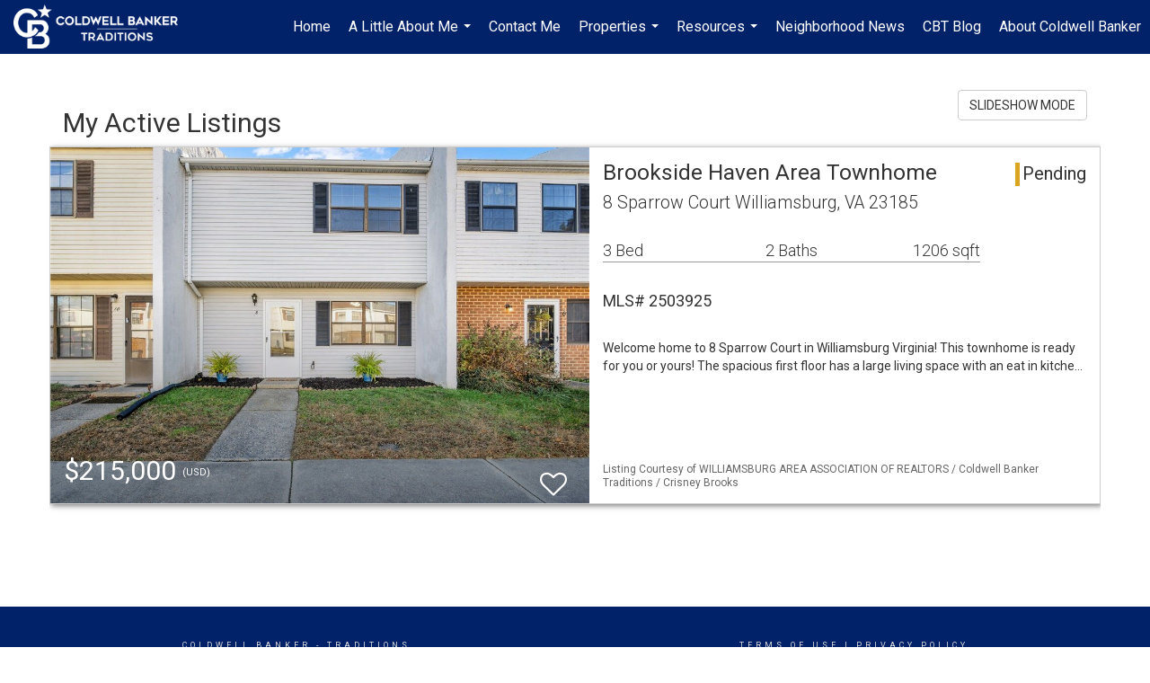

--- FILE ---
content_type: text/html; charset=utf-8
request_url: https://www.google.com/recaptcha/api2/anchor?ar=1&k=6LdmtrYUAAAAAAHk0DIYZUZov8ZzYGbtAIozmHtV&co=aHR0cHM6Ly9jcmlzbmV5YnJvb2tzLmNvbTo0NDM.&hl=en&v=PoyoqOPhxBO7pBk68S4YbpHZ&size=invisible&anchor-ms=20000&execute-ms=30000&cb=220tjekwbjf9
body_size: 48717
content:
<!DOCTYPE HTML><html dir="ltr" lang="en"><head><meta http-equiv="Content-Type" content="text/html; charset=UTF-8">
<meta http-equiv="X-UA-Compatible" content="IE=edge">
<title>reCAPTCHA</title>
<style type="text/css">
/* cyrillic-ext */
@font-face {
  font-family: 'Roboto';
  font-style: normal;
  font-weight: 400;
  font-stretch: 100%;
  src: url(//fonts.gstatic.com/s/roboto/v48/KFO7CnqEu92Fr1ME7kSn66aGLdTylUAMa3GUBHMdazTgWw.woff2) format('woff2');
  unicode-range: U+0460-052F, U+1C80-1C8A, U+20B4, U+2DE0-2DFF, U+A640-A69F, U+FE2E-FE2F;
}
/* cyrillic */
@font-face {
  font-family: 'Roboto';
  font-style: normal;
  font-weight: 400;
  font-stretch: 100%;
  src: url(//fonts.gstatic.com/s/roboto/v48/KFO7CnqEu92Fr1ME7kSn66aGLdTylUAMa3iUBHMdazTgWw.woff2) format('woff2');
  unicode-range: U+0301, U+0400-045F, U+0490-0491, U+04B0-04B1, U+2116;
}
/* greek-ext */
@font-face {
  font-family: 'Roboto';
  font-style: normal;
  font-weight: 400;
  font-stretch: 100%;
  src: url(//fonts.gstatic.com/s/roboto/v48/KFO7CnqEu92Fr1ME7kSn66aGLdTylUAMa3CUBHMdazTgWw.woff2) format('woff2');
  unicode-range: U+1F00-1FFF;
}
/* greek */
@font-face {
  font-family: 'Roboto';
  font-style: normal;
  font-weight: 400;
  font-stretch: 100%;
  src: url(//fonts.gstatic.com/s/roboto/v48/KFO7CnqEu92Fr1ME7kSn66aGLdTylUAMa3-UBHMdazTgWw.woff2) format('woff2');
  unicode-range: U+0370-0377, U+037A-037F, U+0384-038A, U+038C, U+038E-03A1, U+03A3-03FF;
}
/* math */
@font-face {
  font-family: 'Roboto';
  font-style: normal;
  font-weight: 400;
  font-stretch: 100%;
  src: url(//fonts.gstatic.com/s/roboto/v48/KFO7CnqEu92Fr1ME7kSn66aGLdTylUAMawCUBHMdazTgWw.woff2) format('woff2');
  unicode-range: U+0302-0303, U+0305, U+0307-0308, U+0310, U+0312, U+0315, U+031A, U+0326-0327, U+032C, U+032F-0330, U+0332-0333, U+0338, U+033A, U+0346, U+034D, U+0391-03A1, U+03A3-03A9, U+03B1-03C9, U+03D1, U+03D5-03D6, U+03F0-03F1, U+03F4-03F5, U+2016-2017, U+2034-2038, U+203C, U+2040, U+2043, U+2047, U+2050, U+2057, U+205F, U+2070-2071, U+2074-208E, U+2090-209C, U+20D0-20DC, U+20E1, U+20E5-20EF, U+2100-2112, U+2114-2115, U+2117-2121, U+2123-214F, U+2190, U+2192, U+2194-21AE, U+21B0-21E5, U+21F1-21F2, U+21F4-2211, U+2213-2214, U+2216-22FF, U+2308-230B, U+2310, U+2319, U+231C-2321, U+2336-237A, U+237C, U+2395, U+239B-23B7, U+23D0, U+23DC-23E1, U+2474-2475, U+25AF, U+25B3, U+25B7, U+25BD, U+25C1, U+25CA, U+25CC, U+25FB, U+266D-266F, U+27C0-27FF, U+2900-2AFF, U+2B0E-2B11, U+2B30-2B4C, U+2BFE, U+3030, U+FF5B, U+FF5D, U+1D400-1D7FF, U+1EE00-1EEFF;
}
/* symbols */
@font-face {
  font-family: 'Roboto';
  font-style: normal;
  font-weight: 400;
  font-stretch: 100%;
  src: url(//fonts.gstatic.com/s/roboto/v48/KFO7CnqEu92Fr1ME7kSn66aGLdTylUAMaxKUBHMdazTgWw.woff2) format('woff2');
  unicode-range: U+0001-000C, U+000E-001F, U+007F-009F, U+20DD-20E0, U+20E2-20E4, U+2150-218F, U+2190, U+2192, U+2194-2199, U+21AF, U+21E6-21F0, U+21F3, U+2218-2219, U+2299, U+22C4-22C6, U+2300-243F, U+2440-244A, U+2460-24FF, U+25A0-27BF, U+2800-28FF, U+2921-2922, U+2981, U+29BF, U+29EB, U+2B00-2BFF, U+4DC0-4DFF, U+FFF9-FFFB, U+10140-1018E, U+10190-1019C, U+101A0, U+101D0-101FD, U+102E0-102FB, U+10E60-10E7E, U+1D2C0-1D2D3, U+1D2E0-1D37F, U+1F000-1F0FF, U+1F100-1F1AD, U+1F1E6-1F1FF, U+1F30D-1F30F, U+1F315, U+1F31C, U+1F31E, U+1F320-1F32C, U+1F336, U+1F378, U+1F37D, U+1F382, U+1F393-1F39F, U+1F3A7-1F3A8, U+1F3AC-1F3AF, U+1F3C2, U+1F3C4-1F3C6, U+1F3CA-1F3CE, U+1F3D4-1F3E0, U+1F3ED, U+1F3F1-1F3F3, U+1F3F5-1F3F7, U+1F408, U+1F415, U+1F41F, U+1F426, U+1F43F, U+1F441-1F442, U+1F444, U+1F446-1F449, U+1F44C-1F44E, U+1F453, U+1F46A, U+1F47D, U+1F4A3, U+1F4B0, U+1F4B3, U+1F4B9, U+1F4BB, U+1F4BF, U+1F4C8-1F4CB, U+1F4D6, U+1F4DA, U+1F4DF, U+1F4E3-1F4E6, U+1F4EA-1F4ED, U+1F4F7, U+1F4F9-1F4FB, U+1F4FD-1F4FE, U+1F503, U+1F507-1F50B, U+1F50D, U+1F512-1F513, U+1F53E-1F54A, U+1F54F-1F5FA, U+1F610, U+1F650-1F67F, U+1F687, U+1F68D, U+1F691, U+1F694, U+1F698, U+1F6AD, U+1F6B2, U+1F6B9-1F6BA, U+1F6BC, U+1F6C6-1F6CF, U+1F6D3-1F6D7, U+1F6E0-1F6EA, U+1F6F0-1F6F3, U+1F6F7-1F6FC, U+1F700-1F7FF, U+1F800-1F80B, U+1F810-1F847, U+1F850-1F859, U+1F860-1F887, U+1F890-1F8AD, U+1F8B0-1F8BB, U+1F8C0-1F8C1, U+1F900-1F90B, U+1F93B, U+1F946, U+1F984, U+1F996, U+1F9E9, U+1FA00-1FA6F, U+1FA70-1FA7C, U+1FA80-1FA89, U+1FA8F-1FAC6, U+1FACE-1FADC, U+1FADF-1FAE9, U+1FAF0-1FAF8, U+1FB00-1FBFF;
}
/* vietnamese */
@font-face {
  font-family: 'Roboto';
  font-style: normal;
  font-weight: 400;
  font-stretch: 100%;
  src: url(//fonts.gstatic.com/s/roboto/v48/KFO7CnqEu92Fr1ME7kSn66aGLdTylUAMa3OUBHMdazTgWw.woff2) format('woff2');
  unicode-range: U+0102-0103, U+0110-0111, U+0128-0129, U+0168-0169, U+01A0-01A1, U+01AF-01B0, U+0300-0301, U+0303-0304, U+0308-0309, U+0323, U+0329, U+1EA0-1EF9, U+20AB;
}
/* latin-ext */
@font-face {
  font-family: 'Roboto';
  font-style: normal;
  font-weight: 400;
  font-stretch: 100%;
  src: url(//fonts.gstatic.com/s/roboto/v48/KFO7CnqEu92Fr1ME7kSn66aGLdTylUAMa3KUBHMdazTgWw.woff2) format('woff2');
  unicode-range: U+0100-02BA, U+02BD-02C5, U+02C7-02CC, U+02CE-02D7, U+02DD-02FF, U+0304, U+0308, U+0329, U+1D00-1DBF, U+1E00-1E9F, U+1EF2-1EFF, U+2020, U+20A0-20AB, U+20AD-20C0, U+2113, U+2C60-2C7F, U+A720-A7FF;
}
/* latin */
@font-face {
  font-family: 'Roboto';
  font-style: normal;
  font-weight: 400;
  font-stretch: 100%;
  src: url(//fonts.gstatic.com/s/roboto/v48/KFO7CnqEu92Fr1ME7kSn66aGLdTylUAMa3yUBHMdazQ.woff2) format('woff2');
  unicode-range: U+0000-00FF, U+0131, U+0152-0153, U+02BB-02BC, U+02C6, U+02DA, U+02DC, U+0304, U+0308, U+0329, U+2000-206F, U+20AC, U+2122, U+2191, U+2193, U+2212, U+2215, U+FEFF, U+FFFD;
}
/* cyrillic-ext */
@font-face {
  font-family: 'Roboto';
  font-style: normal;
  font-weight: 500;
  font-stretch: 100%;
  src: url(//fonts.gstatic.com/s/roboto/v48/KFO7CnqEu92Fr1ME7kSn66aGLdTylUAMa3GUBHMdazTgWw.woff2) format('woff2');
  unicode-range: U+0460-052F, U+1C80-1C8A, U+20B4, U+2DE0-2DFF, U+A640-A69F, U+FE2E-FE2F;
}
/* cyrillic */
@font-face {
  font-family: 'Roboto';
  font-style: normal;
  font-weight: 500;
  font-stretch: 100%;
  src: url(//fonts.gstatic.com/s/roboto/v48/KFO7CnqEu92Fr1ME7kSn66aGLdTylUAMa3iUBHMdazTgWw.woff2) format('woff2');
  unicode-range: U+0301, U+0400-045F, U+0490-0491, U+04B0-04B1, U+2116;
}
/* greek-ext */
@font-face {
  font-family: 'Roboto';
  font-style: normal;
  font-weight: 500;
  font-stretch: 100%;
  src: url(//fonts.gstatic.com/s/roboto/v48/KFO7CnqEu92Fr1ME7kSn66aGLdTylUAMa3CUBHMdazTgWw.woff2) format('woff2');
  unicode-range: U+1F00-1FFF;
}
/* greek */
@font-face {
  font-family: 'Roboto';
  font-style: normal;
  font-weight: 500;
  font-stretch: 100%;
  src: url(//fonts.gstatic.com/s/roboto/v48/KFO7CnqEu92Fr1ME7kSn66aGLdTylUAMa3-UBHMdazTgWw.woff2) format('woff2');
  unicode-range: U+0370-0377, U+037A-037F, U+0384-038A, U+038C, U+038E-03A1, U+03A3-03FF;
}
/* math */
@font-face {
  font-family: 'Roboto';
  font-style: normal;
  font-weight: 500;
  font-stretch: 100%;
  src: url(//fonts.gstatic.com/s/roboto/v48/KFO7CnqEu92Fr1ME7kSn66aGLdTylUAMawCUBHMdazTgWw.woff2) format('woff2');
  unicode-range: U+0302-0303, U+0305, U+0307-0308, U+0310, U+0312, U+0315, U+031A, U+0326-0327, U+032C, U+032F-0330, U+0332-0333, U+0338, U+033A, U+0346, U+034D, U+0391-03A1, U+03A3-03A9, U+03B1-03C9, U+03D1, U+03D5-03D6, U+03F0-03F1, U+03F4-03F5, U+2016-2017, U+2034-2038, U+203C, U+2040, U+2043, U+2047, U+2050, U+2057, U+205F, U+2070-2071, U+2074-208E, U+2090-209C, U+20D0-20DC, U+20E1, U+20E5-20EF, U+2100-2112, U+2114-2115, U+2117-2121, U+2123-214F, U+2190, U+2192, U+2194-21AE, U+21B0-21E5, U+21F1-21F2, U+21F4-2211, U+2213-2214, U+2216-22FF, U+2308-230B, U+2310, U+2319, U+231C-2321, U+2336-237A, U+237C, U+2395, U+239B-23B7, U+23D0, U+23DC-23E1, U+2474-2475, U+25AF, U+25B3, U+25B7, U+25BD, U+25C1, U+25CA, U+25CC, U+25FB, U+266D-266F, U+27C0-27FF, U+2900-2AFF, U+2B0E-2B11, U+2B30-2B4C, U+2BFE, U+3030, U+FF5B, U+FF5D, U+1D400-1D7FF, U+1EE00-1EEFF;
}
/* symbols */
@font-face {
  font-family: 'Roboto';
  font-style: normal;
  font-weight: 500;
  font-stretch: 100%;
  src: url(//fonts.gstatic.com/s/roboto/v48/KFO7CnqEu92Fr1ME7kSn66aGLdTylUAMaxKUBHMdazTgWw.woff2) format('woff2');
  unicode-range: U+0001-000C, U+000E-001F, U+007F-009F, U+20DD-20E0, U+20E2-20E4, U+2150-218F, U+2190, U+2192, U+2194-2199, U+21AF, U+21E6-21F0, U+21F3, U+2218-2219, U+2299, U+22C4-22C6, U+2300-243F, U+2440-244A, U+2460-24FF, U+25A0-27BF, U+2800-28FF, U+2921-2922, U+2981, U+29BF, U+29EB, U+2B00-2BFF, U+4DC0-4DFF, U+FFF9-FFFB, U+10140-1018E, U+10190-1019C, U+101A0, U+101D0-101FD, U+102E0-102FB, U+10E60-10E7E, U+1D2C0-1D2D3, U+1D2E0-1D37F, U+1F000-1F0FF, U+1F100-1F1AD, U+1F1E6-1F1FF, U+1F30D-1F30F, U+1F315, U+1F31C, U+1F31E, U+1F320-1F32C, U+1F336, U+1F378, U+1F37D, U+1F382, U+1F393-1F39F, U+1F3A7-1F3A8, U+1F3AC-1F3AF, U+1F3C2, U+1F3C4-1F3C6, U+1F3CA-1F3CE, U+1F3D4-1F3E0, U+1F3ED, U+1F3F1-1F3F3, U+1F3F5-1F3F7, U+1F408, U+1F415, U+1F41F, U+1F426, U+1F43F, U+1F441-1F442, U+1F444, U+1F446-1F449, U+1F44C-1F44E, U+1F453, U+1F46A, U+1F47D, U+1F4A3, U+1F4B0, U+1F4B3, U+1F4B9, U+1F4BB, U+1F4BF, U+1F4C8-1F4CB, U+1F4D6, U+1F4DA, U+1F4DF, U+1F4E3-1F4E6, U+1F4EA-1F4ED, U+1F4F7, U+1F4F9-1F4FB, U+1F4FD-1F4FE, U+1F503, U+1F507-1F50B, U+1F50D, U+1F512-1F513, U+1F53E-1F54A, U+1F54F-1F5FA, U+1F610, U+1F650-1F67F, U+1F687, U+1F68D, U+1F691, U+1F694, U+1F698, U+1F6AD, U+1F6B2, U+1F6B9-1F6BA, U+1F6BC, U+1F6C6-1F6CF, U+1F6D3-1F6D7, U+1F6E0-1F6EA, U+1F6F0-1F6F3, U+1F6F7-1F6FC, U+1F700-1F7FF, U+1F800-1F80B, U+1F810-1F847, U+1F850-1F859, U+1F860-1F887, U+1F890-1F8AD, U+1F8B0-1F8BB, U+1F8C0-1F8C1, U+1F900-1F90B, U+1F93B, U+1F946, U+1F984, U+1F996, U+1F9E9, U+1FA00-1FA6F, U+1FA70-1FA7C, U+1FA80-1FA89, U+1FA8F-1FAC6, U+1FACE-1FADC, U+1FADF-1FAE9, U+1FAF0-1FAF8, U+1FB00-1FBFF;
}
/* vietnamese */
@font-face {
  font-family: 'Roboto';
  font-style: normal;
  font-weight: 500;
  font-stretch: 100%;
  src: url(//fonts.gstatic.com/s/roboto/v48/KFO7CnqEu92Fr1ME7kSn66aGLdTylUAMa3OUBHMdazTgWw.woff2) format('woff2');
  unicode-range: U+0102-0103, U+0110-0111, U+0128-0129, U+0168-0169, U+01A0-01A1, U+01AF-01B0, U+0300-0301, U+0303-0304, U+0308-0309, U+0323, U+0329, U+1EA0-1EF9, U+20AB;
}
/* latin-ext */
@font-face {
  font-family: 'Roboto';
  font-style: normal;
  font-weight: 500;
  font-stretch: 100%;
  src: url(//fonts.gstatic.com/s/roboto/v48/KFO7CnqEu92Fr1ME7kSn66aGLdTylUAMa3KUBHMdazTgWw.woff2) format('woff2');
  unicode-range: U+0100-02BA, U+02BD-02C5, U+02C7-02CC, U+02CE-02D7, U+02DD-02FF, U+0304, U+0308, U+0329, U+1D00-1DBF, U+1E00-1E9F, U+1EF2-1EFF, U+2020, U+20A0-20AB, U+20AD-20C0, U+2113, U+2C60-2C7F, U+A720-A7FF;
}
/* latin */
@font-face {
  font-family: 'Roboto';
  font-style: normal;
  font-weight: 500;
  font-stretch: 100%;
  src: url(//fonts.gstatic.com/s/roboto/v48/KFO7CnqEu92Fr1ME7kSn66aGLdTylUAMa3yUBHMdazQ.woff2) format('woff2');
  unicode-range: U+0000-00FF, U+0131, U+0152-0153, U+02BB-02BC, U+02C6, U+02DA, U+02DC, U+0304, U+0308, U+0329, U+2000-206F, U+20AC, U+2122, U+2191, U+2193, U+2212, U+2215, U+FEFF, U+FFFD;
}
/* cyrillic-ext */
@font-face {
  font-family: 'Roboto';
  font-style: normal;
  font-weight: 900;
  font-stretch: 100%;
  src: url(//fonts.gstatic.com/s/roboto/v48/KFO7CnqEu92Fr1ME7kSn66aGLdTylUAMa3GUBHMdazTgWw.woff2) format('woff2');
  unicode-range: U+0460-052F, U+1C80-1C8A, U+20B4, U+2DE0-2DFF, U+A640-A69F, U+FE2E-FE2F;
}
/* cyrillic */
@font-face {
  font-family: 'Roboto';
  font-style: normal;
  font-weight: 900;
  font-stretch: 100%;
  src: url(//fonts.gstatic.com/s/roboto/v48/KFO7CnqEu92Fr1ME7kSn66aGLdTylUAMa3iUBHMdazTgWw.woff2) format('woff2');
  unicode-range: U+0301, U+0400-045F, U+0490-0491, U+04B0-04B1, U+2116;
}
/* greek-ext */
@font-face {
  font-family: 'Roboto';
  font-style: normal;
  font-weight: 900;
  font-stretch: 100%;
  src: url(//fonts.gstatic.com/s/roboto/v48/KFO7CnqEu92Fr1ME7kSn66aGLdTylUAMa3CUBHMdazTgWw.woff2) format('woff2');
  unicode-range: U+1F00-1FFF;
}
/* greek */
@font-face {
  font-family: 'Roboto';
  font-style: normal;
  font-weight: 900;
  font-stretch: 100%;
  src: url(//fonts.gstatic.com/s/roboto/v48/KFO7CnqEu92Fr1ME7kSn66aGLdTylUAMa3-UBHMdazTgWw.woff2) format('woff2');
  unicode-range: U+0370-0377, U+037A-037F, U+0384-038A, U+038C, U+038E-03A1, U+03A3-03FF;
}
/* math */
@font-face {
  font-family: 'Roboto';
  font-style: normal;
  font-weight: 900;
  font-stretch: 100%;
  src: url(//fonts.gstatic.com/s/roboto/v48/KFO7CnqEu92Fr1ME7kSn66aGLdTylUAMawCUBHMdazTgWw.woff2) format('woff2');
  unicode-range: U+0302-0303, U+0305, U+0307-0308, U+0310, U+0312, U+0315, U+031A, U+0326-0327, U+032C, U+032F-0330, U+0332-0333, U+0338, U+033A, U+0346, U+034D, U+0391-03A1, U+03A3-03A9, U+03B1-03C9, U+03D1, U+03D5-03D6, U+03F0-03F1, U+03F4-03F5, U+2016-2017, U+2034-2038, U+203C, U+2040, U+2043, U+2047, U+2050, U+2057, U+205F, U+2070-2071, U+2074-208E, U+2090-209C, U+20D0-20DC, U+20E1, U+20E5-20EF, U+2100-2112, U+2114-2115, U+2117-2121, U+2123-214F, U+2190, U+2192, U+2194-21AE, U+21B0-21E5, U+21F1-21F2, U+21F4-2211, U+2213-2214, U+2216-22FF, U+2308-230B, U+2310, U+2319, U+231C-2321, U+2336-237A, U+237C, U+2395, U+239B-23B7, U+23D0, U+23DC-23E1, U+2474-2475, U+25AF, U+25B3, U+25B7, U+25BD, U+25C1, U+25CA, U+25CC, U+25FB, U+266D-266F, U+27C0-27FF, U+2900-2AFF, U+2B0E-2B11, U+2B30-2B4C, U+2BFE, U+3030, U+FF5B, U+FF5D, U+1D400-1D7FF, U+1EE00-1EEFF;
}
/* symbols */
@font-face {
  font-family: 'Roboto';
  font-style: normal;
  font-weight: 900;
  font-stretch: 100%;
  src: url(//fonts.gstatic.com/s/roboto/v48/KFO7CnqEu92Fr1ME7kSn66aGLdTylUAMaxKUBHMdazTgWw.woff2) format('woff2');
  unicode-range: U+0001-000C, U+000E-001F, U+007F-009F, U+20DD-20E0, U+20E2-20E4, U+2150-218F, U+2190, U+2192, U+2194-2199, U+21AF, U+21E6-21F0, U+21F3, U+2218-2219, U+2299, U+22C4-22C6, U+2300-243F, U+2440-244A, U+2460-24FF, U+25A0-27BF, U+2800-28FF, U+2921-2922, U+2981, U+29BF, U+29EB, U+2B00-2BFF, U+4DC0-4DFF, U+FFF9-FFFB, U+10140-1018E, U+10190-1019C, U+101A0, U+101D0-101FD, U+102E0-102FB, U+10E60-10E7E, U+1D2C0-1D2D3, U+1D2E0-1D37F, U+1F000-1F0FF, U+1F100-1F1AD, U+1F1E6-1F1FF, U+1F30D-1F30F, U+1F315, U+1F31C, U+1F31E, U+1F320-1F32C, U+1F336, U+1F378, U+1F37D, U+1F382, U+1F393-1F39F, U+1F3A7-1F3A8, U+1F3AC-1F3AF, U+1F3C2, U+1F3C4-1F3C6, U+1F3CA-1F3CE, U+1F3D4-1F3E0, U+1F3ED, U+1F3F1-1F3F3, U+1F3F5-1F3F7, U+1F408, U+1F415, U+1F41F, U+1F426, U+1F43F, U+1F441-1F442, U+1F444, U+1F446-1F449, U+1F44C-1F44E, U+1F453, U+1F46A, U+1F47D, U+1F4A3, U+1F4B0, U+1F4B3, U+1F4B9, U+1F4BB, U+1F4BF, U+1F4C8-1F4CB, U+1F4D6, U+1F4DA, U+1F4DF, U+1F4E3-1F4E6, U+1F4EA-1F4ED, U+1F4F7, U+1F4F9-1F4FB, U+1F4FD-1F4FE, U+1F503, U+1F507-1F50B, U+1F50D, U+1F512-1F513, U+1F53E-1F54A, U+1F54F-1F5FA, U+1F610, U+1F650-1F67F, U+1F687, U+1F68D, U+1F691, U+1F694, U+1F698, U+1F6AD, U+1F6B2, U+1F6B9-1F6BA, U+1F6BC, U+1F6C6-1F6CF, U+1F6D3-1F6D7, U+1F6E0-1F6EA, U+1F6F0-1F6F3, U+1F6F7-1F6FC, U+1F700-1F7FF, U+1F800-1F80B, U+1F810-1F847, U+1F850-1F859, U+1F860-1F887, U+1F890-1F8AD, U+1F8B0-1F8BB, U+1F8C0-1F8C1, U+1F900-1F90B, U+1F93B, U+1F946, U+1F984, U+1F996, U+1F9E9, U+1FA00-1FA6F, U+1FA70-1FA7C, U+1FA80-1FA89, U+1FA8F-1FAC6, U+1FACE-1FADC, U+1FADF-1FAE9, U+1FAF0-1FAF8, U+1FB00-1FBFF;
}
/* vietnamese */
@font-face {
  font-family: 'Roboto';
  font-style: normal;
  font-weight: 900;
  font-stretch: 100%;
  src: url(//fonts.gstatic.com/s/roboto/v48/KFO7CnqEu92Fr1ME7kSn66aGLdTylUAMa3OUBHMdazTgWw.woff2) format('woff2');
  unicode-range: U+0102-0103, U+0110-0111, U+0128-0129, U+0168-0169, U+01A0-01A1, U+01AF-01B0, U+0300-0301, U+0303-0304, U+0308-0309, U+0323, U+0329, U+1EA0-1EF9, U+20AB;
}
/* latin-ext */
@font-face {
  font-family: 'Roboto';
  font-style: normal;
  font-weight: 900;
  font-stretch: 100%;
  src: url(//fonts.gstatic.com/s/roboto/v48/KFO7CnqEu92Fr1ME7kSn66aGLdTylUAMa3KUBHMdazTgWw.woff2) format('woff2');
  unicode-range: U+0100-02BA, U+02BD-02C5, U+02C7-02CC, U+02CE-02D7, U+02DD-02FF, U+0304, U+0308, U+0329, U+1D00-1DBF, U+1E00-1E9F, U+1EF2-1EFF, U+2020, U+20A0-20AB, U+20AD-20C0, U+2113, U+2C60-2C7F, U+A720-A7FF;
}
/* latin */
@font-face {
  font-family: 'Roboto';
  font-style: normal;
  font-weight: 900;
  font-stretch: 100%;
  src: url(//fonts.gstatic.com/s/roboto/v48/KFO7CnqEu92Fr1ME7kSn66aGLdTylUAMa3yUBHMdazQ.woff2) format('woff2');
  unicode-range: U+0000-00FF, U+0131, U+0152-0153, U+02BB-02BC, U+02C6, U+02DA, U+02DC, U+0304, U+0308, U+0329, U+2000-206F, U+20AC, U+2122, U+2191, U+2193, U+2212, U+2215, U+FEFF, U+FFFD;
}

</style>
<link rel="stylesheet" type="text/css" href="https://www.gstatic.com/recaptcha/releases/PoyoqOPhxBO7pBk68S4YbpHZ/styles__ltr.css">
<script nonce="k57CAs6EFqrgRggZ9060qw" type="text/javascript">window['__recaptcha_api'] = 'https://www.google.com/recaptcha/api2/';</script>
<script type="text/javascript" src="https://www.gstatic.com/recaptcha/releases/PoyoqOPhxBO7pBk68S4YbpHZ/recaptcha__en.js" nonce="k57CAs6EFqrgRggZ9060qw">
      
    </script></head>
<body><div id="rc-anchor-alert" class="rc-anchor-alert"></div>
<input type="hidden" id="recaptcha-token" value="[base64]">
<script type="text/javascript" nonce="k57CAs6EFqrgRggZ9060qw">
      recaptcha.anchor.Main.init("[\x22ainput\x22,[\x22bgdata\x22,\x22\x22,\[base64]/[base64]/[base64]/[base64]/[base64]/[base64]/[base64]/[base64]/[base64]/[base64]\\u003d\x22,\[base64]\\u003d\x22,\[base64]/Duz3DmgXCv8K6w7kcacK1acOXOcK1M8O7woXCksKbw6Fuw4h1w7tcTm3DpkbDhsKHUMOmw5kEw4rDnU7Dg8O2OHE5BMOwK8K8KWzCsMOPDyofOsO2wp5OHHXDkklHwqMga8K+A3Q3w4/[base64]/w4c4GsKqC8OCw57DmFgqccKOwo1XYcObwr/Dvh/DmmPCm1QIY8Ouw4MXwqlHwrJPcEfCusONRmchGsK1TG4IwpoTGk3CpcKywr8mU8OTwpAfwr/[base64]/[base64]/ChQMmwrkFw7HCo8OaclV+XAdVwpbDmz3ClVvCq1vDmMOSNsKAw6/Cqj/DiMK2WzrDrzZIw5U3GsKqwpjDpMOHMMOGwrrCvMKXKUPCrF/CjyvCuH3DhhYtw4Mxf8OSbcKIw6kYWMKZwr3CvcKQwrI1HAPDjsOgRnpxH8OhU8OLbgnCrEXCrcO/w5EpOVrCrj09wr4bBcOiaXdBwo3CmcO7AcKRwpbCvCl/LcKMcnknRcKHAg/[base64]/Cg8KDUwYWCHooIsKjw5zDqhLChA3DsSYEwqEawpfDqy/Csx9tUcOuw4bDm2XDpcK+GG7ChQFEwqXCnMKHwotlwr0pWMOjwoLDm8O/IlFiZizCixoZwopAwqdXGcODw5HDtMKLw5hCw4lzbww2FHbCk8OvMy3DnsOiXsKafhPCnsKdw6rDlcOOE8OhwrcHCyJJwqzDqsOgRlLCvcOYwoDCkMK2wrYHM8KQSE8zKWxXDMOmWsONasOIdgnCqDbDmMOAwr5eGATClMKYw7/Dt2UDecKYw6R1w6R0wqsvwqLCkWERXDrDl2/DnMOHQcO3wr51wonCucOVwpPDn8OLFXxtTHrDh0ATwpTDpSsufcO7HMOyw7jDmsO9wqLDhsKRwqJoaMOuwrnDocKZX8Kxw6cHdsOgw7/[base64]/CgMOrfg7Ck0N7D2rCnxHCuCLCnh9oOjLCmMKQDhJQwrfCq2jDjMOqLcKqPGdRfcOpeMK4w77ClkrCpsKPO8Ogw7vCisKvw51qNXDClsKFw4dTw5nDu8OROcKVU8K/wrfDrcOewrgaQ8OkTsK1XcOgwqI0w6JQb25AdknCosKyD2zDgMO8w75yw4fDvMOecWXDqFF7wpHCuCAXFnYtB8KJX8OKYkNMw4fDqFJww5jCqwZjC8KlRgrDiMOJwqgowqtEwr8Tw4HCoMKJwpvDnUbCsF5Dw4IrEcO/djfDjsOnLsKxFS7DgF8aw6DCkH3CtMOQw6TCpQJGGAvCpMKPw6F3VMKjwppPwpnDnhfDsDQxw6g1w7sewq7DgmxSw6YPEsK0ZFxMTC7Ch8O+Tg/DucOMwqZuw5ZWwrfCoMKjwqQfXMKIw4M8dWrCgsO2w4duwpo/IcKTwqF9KMO8wr3CmkDDpFTCh8O5wo5mQX8Bw5xYcsOnYlUrwrcoPMKVwovCrHxtE8K6ZcK7JcKjT8KtbTbDtgvClsKPUMKkBmdKw5V8ZAXDg8Kqw7QSacKaLsKDw6TDuh/ChxLDqyJsUMKCfsKswo7DsHDCtQ9HXgLDhj07w4FHwqo8w4rCiTPDkcOhcWPDpcO7wpNVFsOrwqvDuG7CncKewqIAw5FdXcKrHsOdJMOjO8K2BsKgQXLCukbCr8OQw43DhBjCixcxwpcJGFHDj8Oywq3DmsO2RhbDsD3DvcO1w5bDi1l5BMK0wrh/w6XDtR7DhcKgwqFLwpEydmbDok4HXyLCmMKlScO/KcKXwrLDrhUrecOrw5kyw6bCpGgYfMO7wrgNwo3DnsKnw5BcwoQ7GA1Qw50HPBfDrcKQwo4Tw7DDux0jwr8gTCVRRV7Cv2ZBwp3Dv8K2SsKcJcOAeADCvcKdw4vDr8Knw7puwq1pFBLCshvDnTNyw5bDnmEhczfDkl1nDBIww4nDisK+w69tw4nCgMOiEsO7RsK/I8K4Hk1YwrfCgTvCh03DuQTCrGPCocKWCMO3dHsTAmNMG8Kew6Mfw4toc8O2wq7Csk4gAn8uw5PCihElYD/ChQIQwoXCoEAoI8K7Z8KzwrjDmGJmwoY+w6XCmMKxwp/[base64]/CmQXCoMKQw4zDnTZLw59Ow48aKMOPw7fDnGFHwo4mHkRvw50yDMK3JR/[base64]/w50wUH/[base64]/CiMOxwovDhsK6wq9AwqJcOGxOwrYtBcOmDsOcwroww5LDoMKKw6wjJGvCj8OMw6jCtQDDvsKHFsOUw7bDhcOBw4TDgcKww6/DgCkdJkcmGsOUYTXDonDCk1kofV4lcMOhw5XDiMOkJ8Kww7UqLcKwMMKYwpYrwqYOSsKPw6oSwq7CglogeUAHwrLDrCzCpMKyO2fDucKow6A2wr/CkS3DuwYxw5IBKMKvwpoYw44zLjTDjcKpw78Gw6XDqgnCoilCFFfCtcK6AyAEwr8IwpdscQLDiBvDnsK0w6d/w6zDkVxgw7BzwpkeGibCgMOZwocowp9LwoJ+w7ISw7Bew6pHZyM4w5zDukfDscOewpPDqGR4FsKNw5TDg8KyKloPTDHCi8KYVATDscOtTsO7wqzCpxdJBMKnw6Q4AMO+w7x+T8KLOcK+XW1Wwo7DtsOgw6/[base64]/DtQkTE8ODw5TDssKJwqHDpcKgGcKyNcOkW8OdaMK6PsKBwo7Dl8OnPsOFRClgwr3CkMKTIMKKVsO9TB/Drw7CvsOlwpLDssOtOg9hw63DqsOHwp53w47CtMOrworDh8KpD1PDlGnCj2zDvnnCm8KsLGjDq08LUMO2w687FsONaMOTw5QWw4zDpFHDtj8kwq7Cq8OJw4UvdsK8IBI8HsOOBHLCpT/DnMO+Vj4MUMOcRzcswohhT23DkX4QEEzDpcKRwo0FTEfCsFrCgW7Doyk6w69ww5rDmcOfwr7CtMKuw7bDhkjCm8O+K2XCj8OLC8KPwqclJcKKS8OUw6k1w605BUDDkizDpEo9YcKvFHnCmjDDm29AVyNowqctw69SwoE/wqzDvXfDuMKyw74BXsKmOwbCrjQMwq3DrMO7X115RMOQPcOmbkDDusOWFgFJw7kgJMKkRcKtIVhPLsO6w63DrgB0wo0Lwo/CoF3CtTnCpTASZVrCqcOuwp7CtMKzRlrCgcOraSEyE1AOw7nCp8KqbcKPDxLCv8K3A1ZESgcIw40Ze8KKwp/DgsOuwqNkBsOlIWAJw4vCniVccsOrwp/CnEsEUzR+w5vDu8OfbMONw5fCvSJXMMK0aFTDpXrCqmA/wrQzFcOeAcO9w7/Dr2TDmAgIDMKowqVmasOfw7XDu8KUw7w+AEs2wqPCicOlSwhVaDHCgBQGM8OJccKBPm1yw4zDhS/DgcKbcsOtYsKZNcKJRcKONcOPwpJVwrRLHwfCiiceMUHDoivDuREjwqQcK3NBdSc8HinCrMK/QcKMH8K9w4zCojrCgwrCr8OPwp/Dm2xSwpDCrsO9w4YuOcKZLMOLw6XCsD7CjDLDh3UmaMKtYnfDixB9P8KRw7ZYw5ZDZsK4Qho9w5jCt2tsRyAXw5vCjMK7fSvCrsO/wrjDjMOkw6slBkRNwqjCusKbwoRbfMKVwr/DuMOHC8K1w4TCocKgwojCslESFcK9wppUw7NQJcKFwoTClMKRPQ7CkcORdR3CsMOwMjDCuMOjwpvCglfCowDCrcOIwoNnw5jCo8OobU3DkjHCvV7CncOtwq/[base64]/L31kHMKcw71tEzoIwp7CiT/CsDpDw57CgEfDlXzCvkpHw5IHwqTDmmdqdXvDmEDDgsKSwq5XwqBYM8KKwpfDqWXDo8KOwphjw7rCkMOHw77CggjDiMKHw4cmYMOsdw3CrcOOw4d+T05zw4Mce8Owwp3Cv3/DqsOUw5XCtTDCpsOmU27DsHLCkAnCsVBOLsKSe8KTOMKTdMK7wohyCMKUYFVGwqZ+OcKcw7DDkg0OMWd/aXUXw6bDmcKDw5weeMOzPjsYUVhwOMKRKE1ADhpEFSZ6wqYXScOXw4cvwpfCtcO8woRaXSMPGsKCw4J3wobCpcOwB8OSB8O5w7fCqMKDIloswpnCucKrfsOBQcKcwp/CoMO6w4V0WV0EVcOtcxlaOlppw4vDrMK0amUtVFtnPMKiwpAUw6hlw7oNwqYkw47CqEEwOMOQw6QEBcOewpTDm1MEw4jDjjLCk8KRbhXCiMKzFgUaw6Ytw5tWwpcZBcK/[base64]/DrsKfHwjDhh7DnsKVAy/CvFrDj8KhwrphasOgBlA6w49qwpDCpcKXw6NwGSA6w7nDvMKuCMOPwojDvcOmw75lwpQ7LgZpJQDDnMKKJH/DncOzwqbCmyDCgyDCqMOoAcOfw5YcwoHDtW15EToMw67CiyjDn8KMw5PDnG1IwpUIw6MAQsOLwonCtsO2GcKzwp9Uwqhgw4ItaUd2PgLCllzDuWTDp8K/PMKZAzQgw4RpKsOHYRJHw47DhsKfWkbCssKMP0FFT8OYf8OuLlPDjjkQw4pBMnLCmSYfSjfDu8KHOsOjw67DpA4gw4UKw7MCwp/DnGBYwqLDi8K4w6U7wo/CsMK8w4s2RsOZw5jDuT4qacK9NsOWKSg5w4d3WBHDmsKyYsK+w7E3TMKQH1/DoVHCp8KWwonCkcKywp9IOMKKe8O5woDDksKyw5l/w5HDjAjCrsKawo0HYAttNDcjwqnCu8KWcsOxWcKhZT3CgzrCisKlw6cUwrUwDsOqUyRhw6DCgcKwQnFnWiLCicOKL3nDhGtEbsOkEMKtSQM/[base64]/LcOPwpfCkjXCmMOcRyHDlWo3VyVmTsKfSsKybDTDoyF5w7UGKCXDpMKrwonCtMOhIl5ew5nDvxIdZgHCncKRwrfCh8OKw7zDhsKjwrvDscO1wplOQUTCm8KxP18MCsOKw44tw7/Dv8Omw7nDqWrDocK6wpTCk8K9wpRQXsKtdGjDjcKIUMKUb8Ogw7rDhBJuwq9awporV8KCAhHDlsOJw5TCvXzDhsKKwrvCtsOLYgkAw6XCusKLwpbDkz9Yw6h/SsKJw6EIMcOUwolqwr9ZRXZsfFrDsj1Ufx5iw5tuwr3DmsO2worDhCFKwptDwpA5PhUIw5fDksORfcOvQsO0WcO/cEg2wpJ2w7bDsFHDiAPCv2sWH8K1wpgoF8ONwqJZwprDo2rCvkMYwo/DgMKTw5PCjMOWLcOiwo3Dl8KkwpJZScKNXSlaw4zCicOKwp/Cgl9XBH0DN8KvAUrCnsKVEmXDuMOpwrPDsMKkwpvCpsOTFcKtw6DCocOIMsOoWsKew5AWLk3CiVtjUsKrw6HDjsOtecOHUMO0w6UcM0LCug3DvTJAKFdxaC9cP38XwoVBw6IGwoPCmcK/CcKxw5rDvBpGE2g5f8KocnPDs8Kyw7rCpcKrdmDCk8OXLnbDjMKdA3bComJkwpvCs3Q9wrTDlStPPkjDmsO7cW8jQgdHwrrCtm5NBCwbwoNtZ8OHw68pVsKywqM2w5IoeMOrwo/DvXQ9wrvDqU7CrsK+cXvDjsK3ZcOUZ8KxwoLCncKkM2BOw7LDoQ0xOcKTwqwvRBPDihwnw5FLeUwWw6DCpUVjwrPChcOiScK0wrzCqDHDp3QNw7/DjzxeWBRkHXPDpD9/[base64]/[base64]/DsifCnXtzwqfCmDtoN3LDrnUcwoTCrzHDl8OJXnluN8Ohw6HCo8KfwqwLYcKYw7fDiCzCownDjGYVw4BuUXAsw6JBwo4BwoEPB8KxdznDjsOfQVPDiW3Ctw/Dh8K7UXo4w7fCgsOtSTTDhMKndMKTwr8OUsOYw7lrQXF7QFUBwo/CmcO0fcK4w7DDmMO9ZsKaw4BhBcOiJHDCiFrDtlfCosKRwrfCiAxHwq5JDMKvLsKkDcOFRMOGQBbDjsOXwo0jGhHDsFtGw5jCphFXw4htXWAKw5Aqw4hGw6jCh8OcY8K1Tx0Iw7oiJ8KkwoXCuMO6aGjCrGwRw7o7w7jDv8ODPWnDjsO4aGHDrcKqwo/[base64]/Di8OfD1kNIsKxPsOMwo3Cn2fCoMKsw4rCssOiOsOCwrLDt8K2FDDChsK7FMO+wr8NFBg3M8O5w6lSLMOYwrbCvx7DqcKRTy7DjzbDisKXFcO4w5LDpMKpw5cww7MEw7EEw68Jw5/[base64]/Dv8OhLcKcasKyaMO7bS54bhR1I8OjwqEvYH7DpcKGwojCmXxhw4fCkU1ECMK5X2jDucK/w4/DtMK9CFw/GcOUKljCmgwuw4nCjMKMLcOgw7PDrgPCoxXDoGfDsB/CtsO4w43CocKMw58LwoLDmUrDlcKSIA41w5MiwpLDmsOEw7LCg8O6wqVnwoDDlMKHNBHCjTrDiA5jDcKsB8KEQk4lAwzDlQIcw4Mcw7HDv0gpw5Iow5lVWQvDqMK2w5jDksOCcMK/GsOUaALDtUjDiRTCgsKxOSfCm8KmAmw3wpvCnjfCncK3wofCnzTCtip4wpx/SsOYTUg/woQnZw7CncKHw49tw5N1VjfDuVRMwqQwwoTDiEzDusKOw7Z4LDjDiwTCpsKuLMKnw6FQw41EIcOLw5XCuUzCoTbDssOWeMOqfG/DlDcgJsKVEwgbw5rClsKnSTnDncOPw5tcYCrDrcKVw5DDnsOhw6NSAgvCojfCgcOyOjBOFsOuPMK6w4/DtMOsG1YAwrIHw4/DmsKTdMK3bMKowqwldjTDsmFJUMOrw5QQw4nCq8O3asKWwqfDqQRjQWPDnsKhw7fCqnnDtcKnZMOgB8OcXivDhsOwwoLDncOgwpvDqcKrBBDDq3VMw4UvdsKVPsOhVifCgSsAXTYTw7bCvRUcETw8f8KiLcK/wrw1wrJtYMKKEGrDlADDhMKVVGvDvkB/XcKrwpvCqHrDlcKQw6F/eDLCi8OgwqrDmlo0w5bCrUTCmsOIw5bCtmLDvHDDg8KIw7NPAMO0EcK5w7tBZlHCglAra8Oxw6oQwqbDjXPDo0PDoMOawqzDlU7DtsKTw4LDtMKWQnlRDcKzwr/CncORYHzDs0zCv8KUeXrClMKxTcOvwqLDoGTDi8Kqw53Coitmw7dcw57DkcK+w6vCsFZUehHDq1jDoMKYI8KLIg1IOQsXccKzwpJlwrDCpng/w5d+wrJ2GFtTw4EoJCXCnVvDmxBlwqxWw7vClsKNK8OgKBhHw6XCuMOwHV9fwqJWwqspZSvDmcOjw7csW8OBwrvDhhp0F8OJw6/DiEsKw791G8OgA0bCnETDhMOKw5ddw63Ds8KZwprCusKgUF/DgMKcwpxNLMOhw6PCiH9twr82LU8+wrR2w4/DrsONcCEEw4BCw4zDo8KjRsKGw5YiwpAqIcK1w7kFwrHDsUJEAEk2wrgDw7TDkMKBwoHCi3BOwod/[base64]/ClA7DosOKw5jCiz/[base64]/woPCvMOZdcOHw5/Dv8O2LsOuesKRw5gew4PDhzl7MFTCjTAeFQLDt8K+wpPDnsOIwo3CkMOZw5vCvmJ/w5/Dp8KDw6DDlhlyLcOEVjcPR2TDpmnDhkzCr8KodMOwax0yCcOyw4lcdcKmcMOjwrA7RsKMwpDDrMO6wq5keS0SVmk+w4rDgicsJsKrWnvDssOAeXbDiBLClMO1w6MAw7nDjcOHwrA/csKiw40Bwo/[base64]/[base64]/OsOSwq45Tz07IsKvwo/[base64]/DrcOZw6cGU2/CtHx6IEVsw5xXOMKzw4BTwp1swoTDscKXbMKDIA/CmmbDphrCosKzRWcSw4zChMO3VwLDkGQCwpLClMO6w6LDtHUuwrs0LEXCicOewql2wo9ywoo7wo/CnxfDqsOVdAzDmm0SNGnDj8Opw5nCncKDTntfw4HCqMORwqVnw5U7w4gECTXCuhbDq8KSwp/[base64]/CpQpmw55uwrXCtRDDlAHCnsOZw7nDmsK3FsOqwo/DuWg4wrkSwqhLwqocSMO1w5hmC3duIwLDk3vClcOaw73CoEPDvMOMAAjDq8OiwoPCpsOXwoHDo8KVwo5iwpsEwpAUaXoWwoIQwqAjw7/Di3TCjyBEegUswoLCiWMuw5vDpMOHwo/[base64]/wqA0wrDCi8OZEMKyRCltaS3DjMO/w6sTFcOdw6YFHcKvwodsWsOCMsOwLMOvDMK/w7nDmCDDlcOOQW9ePMOLw45FwonCiWJMQsKjwpocGB3CoS56OAZLGjvDqcKswr/CjkfCp8OGw7Alw59YwrgRI8OOwqoxw40Ew4fDqX5cAMKdw6gBw7EAw6jCr3ceHFTClcKjfQMUw6LCrsO5wqPCtnXDrsKCFmcEb3Mjw7spwozDnUzComl4w69fT2rDmsKKS8O5VcKcwpLDkcKSwp7DgQvDg1gzw7nDgsKZwpxYacKtG0nCr8KncF/DoxFbw5pPw7gKHxXCt1V6w6fCrMKawoouw5kKwo7CqGNNecKXwoIMwrtGw64QXjbClmjCpSRmw5vDm8KiwqDCgkIWwrlJOh3DrxHDpMOST8OtwpPDhm/[base64]/w6UNBsKrw7gNw4IEfA5FccOiwo8HwrLDjndJRm3DiSV6w7/DoMO3w4YpwprCtH9jUMOKYsODTk8Gwq4vw7TDm8OoDcOQwqYpw5o+ScK1w7EXYy8/G8KhAsKMw4rDlcOFdcOffGPCj3J7SHkpWWhowobCtcOROcK3EcO+w7LDqDDCplHCnhNlwqZpw57DpX4LIBJ5DsKkVQE/w7TCp3XCisKHw618wpLCg8Kow6/CjMKjw7s/wp/[base64]/CjUJpwoPDlcObSGbCiQfCrFfCjA7Dj8KtTcKgw6MaQcKPUsO7w4E6b8KOwpJcP8KKw6xVQCnClcKUasOgw4x4wpRaN8KQw5HDo8K0wrXCvcOlHj1bY3phwpIRBk/Cgj4gw6zCjTwvWCHCmMKUBwx8HVPDmcOow4oyw7nDg0nDm23Dvz/[base64]/DqH3DvsOJeELCkTjDqcOKwptCwqXDqcOAKmTDrms3CSXDrcO8wo/Dr8OIwq1wWMO8RsKYwoF/BhsBYMOvwrocw4JNNVI7CB4RYcO0w70iZUsubXHCgMOIPsO4w4/DvlnDrsKHahHCnzXCplB3ccOHw6Egw6jCg8KBwoNrw45sw7csO3omCnkPb2fCisKmQMKpdBUiAcOawqsSe8OTwqI/b8KkNzF7woxGEsOMwrDCpMO/YClSwrxew4fCkD3CqMKow7NAPg/CuMKmwrHDsS1zPcKywq7DiFTDjMKAw4t5w69dIWbCn8K4w5zDtFPCmcKZZsKGOSFOwoLDsxUdZHs+wo5Zw5DCjcKLwpzDrcO7wpHDl2vCg8KLw7Ywwp4GwppwQcKywrDCrB/CnhfCjQxzPsK9NcO2BVM6w445bMOGwoYLwpRZUMK2w6wAw6t2C8Okw4RVC8O8HcOSw6cTw7YYP8OCwr5GdQh8XSFHw4QRNgjDqn5wwovDhU/[base64]/[base64]/X1EXw5NCw6MsLsKpJMKGAXfCrMK0ScOnAMKbTF3Dq3dLHTYPwr1Swo9xHX0ufX86w7/CqMO5McOMw6/DrMKEaMKlwpbCuDENWsKKwrQGwoVvaW3DuSfCjcK8wqLCs8KxwrzDk0BQw5rDn310w7oZcGJkQMO2dcKUFsOCwqnCgMKTwpHCocKKH0Acw69tGsOhw6zCkyc+LMOpRcOiQcOaw4rCiMK7wqzDij4sa8KobMK+RlpRwpTCpcOrdsK+WMKqS1Mww5bCpRZ0LiQhwpbCok/DhMKEw5LDi2vCt8OCPwjDvsKsC8OgwrzCtVh4bMKiMMOGYsKUPMOew5XCsXrCucKIYlsOw6RsGMOXT0AbGMKREMO/wq7DgcKTw4/DmsOANMKaGTwGw7zDiMKrw4BmwobDm0HCkcKhwr3CgVHCsTbDhUonwrvCrxZWw6fCk0/DgGRbw7TCp0fDjsKLTXnCv8KkwppjRsKfAkwNDcKQwrNrw7PDh8KTw4jDkjMdX8Knw7TDhcKTw79IwqY8SsKGKUjDoE/DkcKKwpTCtMKhwohGwrzDq3/[base64]/Cq2Qxwr7CknILZ1zChB0Ka8OGSkDCkHMNw7DDscKmwr42cX7Cs1cVN8KwKsOZwpbDtlHCohrDu8OlXcKew6zChMOhw7ddPwfDqsKKaMK/w4x9FcOEw7MSwovCmMKMGMKtw5oFw5s+ecOUUmvCscOXw4tmwo/CvcKkw5TChMO+NRjCncK6GU7DpgzCoRLCosKbw5kUdMOxdm5uKylaYW00w63CuQgWw4TCqTnDscOYw5wHw67Cii0aKzrCuxwZCV3DtWsew7w6KhfCk8OSwq7CuBpsw49tw5bDlcKuwozCtVnChsObwqpFwpbDusO7QMK9IgwSw6ItHcOtY8KJHRNcQcOnwqHCuz/CmQl2w6wSK8OBw6LCnMOvw4RlG8Oyw5fCrgHCmFQvQ3ECw6J4UD3CjsKtw7NkBC9cJXwSw4tRw7YcLcKxHzRTwr84w79MATrDucO5wqJuw5rDoE51QMOARkFjWMOIw4rDv8O8DcKbHcObY8O/w7JRMVVJwoBpBmvCtTfCjMK8w4YXwoc0w6EGKU/[base64]/DjcOaw6oRFTLDhMK3w706XQTDn8OLBsKVXcOIw5wQw7EGdDbDpcOKCMOWFMOQa27DjVsbw5jClcO+THPCu1fDkQxBw53DhyQDKcK9DMOFwoTCuGAAwqvCkF3DrW7Ch2PDl1rDohPChcOJwoZVQsKWfVrDvTfCscOpacOSV17Di0TCuF7DkC/CnMK9OCJlwr16w7DDvMO4w4/DqmbChMONw6rCjcOdfwLCkxfDjMORDcK7d8O1eMKmJMKuw6rDusO9w78YZ3nCi3jDvMOhUsORwr/[base64]/[base64]/QE9YwpHDiMKrE8OpYysNw6jCpXjDp2lSPMO0VCxVw4PCqMKtw5vDrE5fwp4BwoDDknTClC/CssOEwq3CkgdxX8K/wqfDizPCkwA+w6tRwpfDqsOPAw1sw4Y4wozDs8O/w59Mf33DjcOGIMOGK8KMKF0bUhEmGcOawqpHCxfCqcKCYsKtXsKawoDDnsOJwpp7EMKoK8KRYGluLMO6RMKWEsO/w5gbDsKmwrPCoMOFI2zDg1DCscKHKsKGw5Evw5LCiMKhwrjCq8OuVlHDmsK6K0jDtsKQwoTClMK6S0/Ch8KNcsO6wr0bwqXCg8KObhjCpCVjZcKawrPCmQzCv2ZCa33CsMKMRHnCpn3CisOzV3MyDEDDlh/CmcKIQBbDrwnDrsOwT8Oow7o/w57DvsO/[base64]/[base64]/DjcKxw6nCnVPCqMOlwqA8w5phezgqw7kdE2tDXsKQwpHDgHXCscO1AcKqwpl4wrXCgDlEwrvDgMKFwr1aNcOweMKrwppPw6jDlcKwJcK4Ly4qw4sowojCgcK6Y8O/[base64]/Cp3jCv8KJQcOgw7vCqn/DtCHCgi56NMOowpLCgEVde13CnMKMMMKOw4kVw4Ymw5fCncKXSFoeNGdzF8OWWcOHeMK2ScOnSgpvECdpwoQLH8KpYsKNdcOHwpTDmcK2w7QqwqXDoSs/[base64]/Cp8Orw5sXw6PCqVkgKMKDZMKHwoN3XQfCqTAqw4IHI8KtwohnEmDDssO/wpR9fU4Rw6jChHBmVGVYwps5VsKJU8KPB2xoG8OFYynCn2rCjwN3FxJrCMOEw7TCumFQw4oeQFcawqtVcmHCmVbCgsKRWgIHcMODEMOHw5k9wrDCmsKLe286w6fCg0lrwqcoDsOgXDoVeQ4cf8KgwpvDmsO/[base64]/DlHzCgsOUI8K1woJdwq/Cq8Ofw54Aw5JWXxUyw6vCtMO+CsOJw59kwqbDl3fCpT7ClMOFw5fDgsOwdcKewrwfw7LCl8OGwopywr3DhTfDmi7Dh0QtwoDCsELCoz5SdsKsfcO4w59ww5jDmcOrfcKzMEBvWsO6w7/DkMOLwoHDucKDw7bCr8OrJ8KkSCPCgGLDoMOfwpDCkcOWw7rChMOUDcOTw6smXn5kBl7Dq8OhFsO9wqs2w5oEw7/DpMK8w4I4wobDp8KieMOEw7pvw4oxO8ONUjjCh0HCnjtrw7LCv8KYPyvCl0lNMWjCg8KHbcOSwqdJw4jDoMK3DjBVZ8OhB0twZsOlTXDDnnN3w6nCgUJAwrzCsDTCnzAnwropw6/DmcKmwo7CrCELWcOsY8K0RSIGXBrDpj7Dk8Kow5/DnBduw5/DhcOrXsKyGcOMBsKuwq/CmzvDjcOXw41twoVHw4zCqHTCnixrSMOUw7/Dp8KTwrM+TMOcwozCs8OCJg3CsTPDjwDCgnkDVE7DncOZwqVSJ33ChXsoPHAew5Bgwq7CtUwoXcK9wr9hJcKxOz4hw59/[base64]/DvsO+DMOXwqbClsKxwpNAQGw1woXCjXPDmcKDw6jCnsO4BsOUwrXDqWwuw53Cr2EnwrbCkjAJwokBwp/DtiYzwpcTw4bCkcOlVTLDsWbCrSHCtR88w4fDlm/DhiTDt0vCn8KMw5bDp3o/ccOZwr/CmgcMwobDiQDCggHCq8KsQsKrPH/CkMOrw43DrjDDsS5wwrtbwonCsMOpKsKQBsO3ZsOAwrd7wqBAwqsCwoI2w6/DglPDlcKHwqrDjcKiw5jDr8OGw5NUFCDDpXosw6sBKsODw6xuSMO3RBZRwqROwpkpwqHCnHrCnw3Cn27Dh2YgYV1AKcKoIE3Cp8OowoxEAsOtGsOkw77CmkfCocO4VMKsw60bwpxhFi8zwpJTwokpYsKqZMODCxZLwo/CocKLw4rCu8KUKsKyw7DCjcOiAsKtX0XDvgzCoR/[base64]/NinDp8K/[base64]/[base64]/Ci30VTxTCtcKLbzJfwqpiHQ/DocOJwojDjjjCisK6w70hw4rDpsOFT8KRw797wpDDrMOaXMOoFsKJw6nDri3CksOuIMKiw4IJwrMXdsOlwoAFwrIwwr3Dl0rCsH3CrCNheMKDV8KFKcKSw58MRDQTJsKzNHDCuTx5HsKKwpNbKA8cwqPDqGDDlcKUXsO2woLDi27DuMOWw6/[base64]/[base64]/[base64]/DvcOPwrUewqoiN8Ovw65XbljCpS9vwp8VwrTClA7DogU8wp7DhE3CtWLChcKFw5p9aiUcwq5QM8K/IsKMw4/CoB3Ctg/CkWzDssO6w4vCgsK2dMOrVsOqw5pAwrsgO0BWTcKVGcO4woUzdA0/Fmh8RsKVCSpfdSTChMKVwqkQw40mGznCv8OfRMO3V8KCw4LDg8OLGhxpw63ChRpWwo8cVMKteMKVwqvDt1XCoMOuacKEwq8aTALDpMOww6dlw4cJw6jCncOJY8KLbG9zZMKnwq3CmMOCwq9NMMOWwrjCk8OyHgNlNMK2wrw+w7olNMOWw4Q0wpI/W8Ovwp4hwo1qUMOcw74UwoDDqXXDngXCo8KlwrAxwoLDvR7Di1pUR8KZw7FOwqfDs8Kyw5jCnj7Di8OUw5Emdx/CtsKaw6LCo0nDv8OCwoHDvQ7CpsKTcsOSeUwGRFbDvyfDrMKrbcK7Z8KtPxM2R318wpkVw6fCksOXOsOPPsOdw71zA39XwotiBwfDpC9IdH7CoBfCoMKHwr3CtsOzw5Ncd07CiMKewrLDnncLwrQhA8KBw6HCi0TCowl1FMO/w5AwOgoKBMOpL8KCCzXCgFDCnT4xwo/CmnZWwpbDjyJvwobClz47CEQRECHDkMKwPExvcMKAbi8twotKJxomR3BaEHogw6rDmMKhw5jCtXPDpR1Awrg/w6bCvl/Cv8Kaw4EwAR0ZJsOaw6fCmF9lw7vCn8OCV0/DqMOSM8KswrcpwqXDrGoAZikCJ17Ci2B6FsOrwqEMw4RRwq5NwoTCs8O9w4ZaSn0JH8Okw65vc8KIXcKRAFzDmhkHwpfCsUXDgMOxfjHDucOPwqzCg3YYwqzCvsKzUMOMwqPDl2gkJA3CssKpw7zCpcK4HhZZQT5rd8K1wpzDtsKnw7DCt0fDoCHCn8KDw6/Dg3pRGcK8NMOwQGtxZMKmwoMawphIRG/Dl8KdewZLd8Kzwq7Cr0VpwrNvV3ktWhfCtF/[base64]/w7o5BsKSf8OUw7DCtsKISVdfcSTCkDzCt3XDosK1ZsK+wrXCvcODR1ANBUzCiC5YVDM6asODwohtwrMRc0EmY8OSwoswd8O9wrFHHcOsw54CwqrCvmXDo1lWO8K5w5HCmMKUw63CusO5w7DDv8OHw5XCo8KCwpVOwpd9U8OsZMKKw6Z/w47CillvM0c2AcOaB2F9f8KAbibDhRA4TUYvwobCh8Ojw77CqMKjScOoZ8KKSn5Mw4NnwrHChQ4vYcKcWA7DrVzCucKBNEXCtMKTJMOxeRpEN8O3PMORIljDmy9lwqgSwo05ZsO9w4jCgsK4wrvCp8ONw7IiwpNhwp3CqW7CisKBwrrCrRPDusOOwpgLXcKFCyvDi8O/JMKoYcKkwovCuDzChMKfcsKYI2osw6LDncKew5UALsKew5jDvzLCjcKIG8Ktw5Rqw7/ChMOSwqLClitNwpcWw7TCpMK5CsKKw7nDvMO8QsOXaxVzwrkdw494wrHDixrCnsOMNXc0w6vDmMKDfQJIw5fCmsOGw454wqHDqMOww7nDsHtMZFDCrikPwprDocOjFSDCqsKNe8KdFsKlw6nDrR00wq/Cg211IGvDnsOCT0xrMR9HwoF1w41UKcKCUMOncngAISvCq8KOJwcFwrcjw5MwDMKeWHMIwrfDnH9FwrrDpiEGwo/CiMOQWlJwDFoMJ1pHwr/Dq8Ojwr5jwrPDkVDCn8KiJsOEMnjDucK7V8KewrDClxvCr8O0TcKbdmfCgRzDjMOoNgPCsCHDocK1eMK9NXtwYURnOm3DisKvwoQ0w69WLRNpw5vCkMKQw67Dh8KGw4HCgAEQPcO3EyzDsi5rw7jCscOAZMODwpTDuyzDlsKXwqAnQMOmwq/DhcOWOnsoW8OXw7nCnkEuW25Swo7DpMOBw4U2fxPCv8OswrrDtsKLwrrCnBwFw7ttw4nDnQnDqsOfY3J7AW4ew4BHfsKyw51Ff2/[base64]/AMOKAmbCpMKqw49lwrpFw7ZkwqrDjcKQw5HCvVfDnjVvH8OECFZkYkDDk0BUw6TCpxTCq8KKMQElw58ZFlt4w7XClMO1BGjDghYnS8OJd8KRAMKANcOnwoFvw6bCtngbY2/DoGnCq1zCln8VZ8KYwoAdFsORDxsMwo3Dm8OmP1dkYsOqG8KAwo7CswDChB4nbn1gwpvCmEXDoHTDiH5uWQRxw6jCpWPDhMO2w7Ytw7lTXnN0w58wNVpyLMOtw7c/w5c9w6dZwqLDiMKWw5jDtjrDoiPDsMKmbFx9YlPCgsOMwo3Cn2LDmy9rVCrDscO1f8OUw4YyXcKNw7XDkcOnNsOudsKEwoAow79Tw5tdwpfCvQ/CpgsLaMKpw7Z5w649LlBJwqg9wrbDv8KCwrDCgGRGXsOfwpvCnV8QwqTDtcKzCMO0RH7DuhzDlh3DtcKuWEnCp8OXdsOMwpt1bg0oNgDDoMOCdB3DlEchfDVbAHLChEfDhsKCBMOQN8KLblnDsgDCgCTDjGRAwr9wTMOJRsO3wp/CnlISUnbCuMOyZwBzw5Ndwr8Mw6Q4fQwvwpMaNVnCniTCtGV/[base64]/DmsOmcsK/[base64]/ChwfDgVdCfcKZQMOaKkdaNMKJUsOowrYIMsOWeHzDtcKdw5XDisKbVWTDhm0FVMOFDXXDl8OHw68Ew6VrJDAGZMK5K8Kvw6/CmMOPw6/Dj8O1w5HCjFrDpMK3w6YYPCTCikPClcOibsOgw47Do1B/w4vDlhgKwpjDpXvCqikCW8O/wqIzw7Zxw7fDosOww5jClU56Yw7DpMO4amtnVsK8w40WP27CnsOBwpHCoDlyw6wUSUAFwrouw7rCp8OKwptfwonCp8OLwopwwoISw5NcIW/DgBFbEjRvw7UZf19tU8KawpnDpxBYNyhmwqrCm8KkJR1xGAMGw6nDlMKhw6vDtMOpwr4+wqHDv8Opwp8LYcKsw5/[base64]/w5gDw77CusKpwpvCq8KWw6/DuR7Ci3XCtsKwYQY+R2oMw4jCkVLDu3nCqCrCg8Kyw5Ypw5okw5ZbeW1JUkDCt0UJw7cMw55Kw57DpyrDgQjDncKwVncIw77CvsOkw63CgUHCm8KTSMKMw7tpwqEecjZ3OsKcwrfDnsO/wqbCpcKzJMO/VwjCmzZ3wr7CqcOCM8K7wrNewoZDYcOow5xkZ07Cv8OzwopaTMKZMWDCo8OJUSUsbnM0QWfDp15/KBnDqMKfFW17M8KcT8Kow6LDuU7DksOowrQfw77CngPCuMKwFXTCrsKeRMKUU0bDhmPDunlvwrtjw4dbwo/DiEfDksKoB0vCiMOwOGPDvCjDj2EJw5TDni8awpsyw7/CpFMNwoMHc8OvKsOcwoDDjhFdw6bCjsOvJ8Ogwrldw54nw4XChhwMeXXCk3fCrMKPw5/CgUDDhFo4TyB/FsKKwo1kwpzDuMOzw63ColzDoQlXwo03VcOhw6bDq8O0wp3DszUnw4FfCcK/[base64]/DqsKmwqIEfks1wodX\x22],null,[\x22conf\x22,null,\x226LdmtrYUAAAAAAHk0DIYZUZov8ZzYGbtAIozmHtV\x22,0,null,null,null,0,[21,125,63,73,95,87,41,43,42,83,102,105,109,121],[1017145,884],0,null,null,null,null,0,null,0,null,700,1,null,0,\[base64]/76lBhnEnQkZnOKMAhk\\u003d\x22,0,1,null,null,1,null,0,1,null,null,null,0],\x22https://crisneybrooks.com:443\x22,null,[3,1,1],null,null,null,1,3600,[\x22https://www.google.com/intl/en/policies/privacy/\x22,\x22https://www.google.com/intl/en/policies/terms/\x22],\x22nHR9f30Y6MTSEVat5YzmIwXxGmsUrEBBlKukv0oqx+8\\u003d\x22,1,0,null,1,1768801904990,0,0,[118,34,202,82],null,[2],\x22RC-W_l1UBPXaLfUlg\x22,null,null,null,null,null,\x220dAFcWeA61rnd54ZhQiuY1Xpvdc25qVKzdIjfbyKj-lTyGa-XOMusd9eUsfBDPu51YGkuy8tAHJuv-gz5a8QZw7K80MsgNe5wZOQ\x22,1768884705188]");
    </script></body></html>